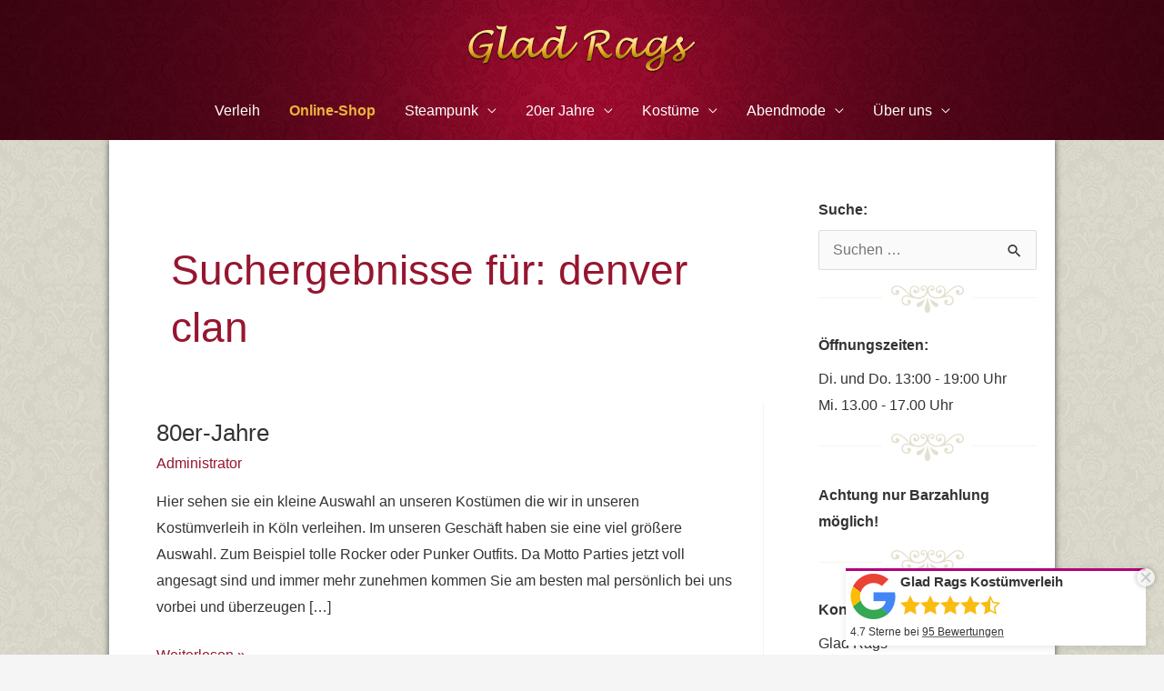

--- FILE ---
content_type: text/css; charset=utf-8
request_url: https://www.gladrags.de/wp-content/themes/astra-child/style.css?ver=v1
body_size: 1732
content:
/**
Theme Name: Astra Child
Author: 
Author URI: 
Description: Astra is the fastest, fully customizable & beautiful theme suitable for blogs, personal portfolios and business websites. It is very lightweight (less than 50KB on frontend) and offers unparalleled speed. Built with SEO in mind, Astra comes with schema.org code integrated so search engines will love your site. Astra offers plenty of sidebar options and widget areas giving you a full control for customizations. Furthermore, we have included special features and templates so feel free to choose any of your favorite page builder plugin to create pages flexibly. Some of the other features: # WooCommerce Ready # Responsive # Compatible with major plugins # Translation Ready # Extendible with premium addons # Regularly updated # Designed, Developed, Maintained & Supported by Brainstorm Force. Looking for a perfect base theme? Look no further. Astra is fast, fully customizable and beautiful theme!
Version: v1
License: GNU General Public License v2 or later
License URI: http://www.gnu.org/licenses/gpl-2.0.html
Text Domain: astra-child
Template: astra
*/

#content {
    background:url(https://www.gladrags.de/wp-content/themes/gladrags/img/bg-body-red.jpg);
}
.site-header {
    background-color: #3a0411;
}

/* Links */
a {
    color: #96162f;
    text-decoration: none;
}
.ast-header-break-point .ast-mobile-menu-buttons-minimal.menu-toggle {
    background: transparent;
    color: #ffffff;
}
@media (min-width: 769px) {
.main-header-menu a {
	color:#ffffff;
}
.main-header-bar.ast-sticky-active .main-header-menu li:hover > a {
	color:#ffffff;
}

.main-header-menu .current_page_item > a {
    color: #ffffff;
}

.main-header-bar.ast-sticky-active .main-header-menu >li.current-menu-ancestor > a {
	color:#ffffff;
}
#ast-fixed-header .main-header-menu, #ast-fixed-header .main-header-menu > li > a, #ast-fixed-header .ast-masthead-custom-menu-items, #ast-fixed-header .ast-masthead-custom-menu-items a, .main-header-bar.ast-sticky-active, .main-header-bar.ast-sticky-active .main-header-menu > li > a, .main-header-bar.ast-sticky-active .ast-masthead-custom-menu-items, .main-header-bar.ast-sticky-active .ast-masthead-custom-menu-items a,
.main-header-menu > a, .ast-header-custom-item a {
    color: #ffffff;
}
.main-header-menu li:hover > a, .main-header-menu li:hover > .ast-menu-toggle, .main-header-menu .ast-masthead-custom-menu-items a:hover, .main-header-menu li.focus > a, .main-header-menu li.focus > .ast-menu-toggle, .main-header-menu .current-menu-item > a, .main-header-menu .current-menu-ancestor > a, .main-header-menu .current-menu-item > .ast-menu-toggle, .main-header-menu .current-menu-ancestor > .ast-menu-toggle, .main-header-menu .current_page_item > .ast-menu-toggle {
    color: #ffffff;
}
.main-header-menu .sub-menu a {
	color:#96162f;
    padding:2px 14px;
}
.main-header-menu .current-menu-ancestor > a {
	color:#ffffff;
}
.main-header-menu .sub-menu li:hover > a {
	color:#96162f!important;
	text-decoration:underline;
}
}

@media (max-width: 768px) { 
	.main-header-menu .current_page_item > a, .main-header-menu li:hover > a {
		color:#333333;
	}
}

/* Header-Bereich */


.ast-sticky-main-shrink .ast-sticky-shrunk .main-header-bar .ast-site-identity, .ast-sticky-main-shrink .ast-sticky-shrunk.main-header-bar .ast-site-identity {
    padding-top:0!important;
    padding-bottom:0!important;
}

.main-header-bar,.ast-primary-sticky-header-active .main-header-bar-wrap .main-header-bar, .ast-sticky-shrunk {
	background: url(https://www.gladrags.de/wp-content/themes/gladrags/img/bg-header-red.jpg) no-repeat center top!important;
	background-color:transparent;
}
.ast-transparent-header.ast-primary-sticky-header-active .main-header-bar-wrap .main-header-bar, .ast-primary-sticky-header-active .main-header-bar-wrap .main-header-bar, .ast-primary-sticky-header-active.ast-header-break-point .main-header-bar-wrap .main-header-bar {
	background: url(https://www.gladrags.de/wp-content/themes/gladrags/img/bg-header-red.jpg) no-repeat center top!important;
}
.header-main-layout-2 .site-branding {
    padding:0;
}
.ast-site-identity {
    padding: 0;
}
.ast-desktop .main-header-menu.submenu-with-border .sub-menu, .ast-desktop .main-header-menu.submenu-with-border .children, .ast-desktop .main-header-menu.submenu-with-border .astra-full-megamenu-wrapper {
    border-color: #96162f;
}


/* Navigations-Bereich */

#primary-menu > li > a {
    color:white!important;
}

@media screen and (max-width: 921px){
    #primary-menu > li > a {
        color: black!important;
    }
}

.main-header-menu .sub-menu .menu-link {
    padding:4px 18px!important;
}

.ast-desktop .astra-menu-animation-fade>.menu-item .menu-item.focus>.sub-menu, .ast-desktop .astra-menu-animation-fade>.menu-item .menu-item:hover>.sub-menu, .ast-desktop .astra-menu-animation-fade>.menu-item.focus>.astra-full-megamenu-wrapper, .ast-desktop .astra-menu-animation-fade>.menu-item.focus>.sub-menu, .ast-desktop .astra-menu-animation-fade>.menu-item:hover>.astra-full-megamenu-wrapper, .ast-desktop .astra-menu-animation-fade>.menu-item:hover>.sub-menu {
	opacity: 1;
    visibility: visible;
    transition: opacity ease-in-out .3s;
    background:url(https://www.gladrags.de/wp-content/themes/gladrags/img/bg-body-red.jpg);
}
.ast-desktop .main-header-menu.submenu-with-border .sub-menu, .ast-desktop .main-header-menu.submenu-with-border .children {
    padding: 5px 0;
}
#primary-menu > li#menu-item-9400 > a {
  color: #ECB33A!important;
  font-weight: bold;
}
/* 
#menu-item-9400 a {
  color: #ECB33A;
  font-weight: bold;
  -webkit-animation: glow 1s ease-in-out infinite alternate;
  -moz-animation: glow 1s ease-in-out infinite alternate;
  animation: glow 1s ease-in-out infinite alternate;
}
@-webkit-keyframes glow {
  from {
    text-shadow: 0 0 10px #fff, 0 0 20px #fff, 0 0 30px #ECB33A, 0 0 40px #ECB33A, 0 0 50px #e60073, 0 0 60px #e60073, 0 0 70px #e60073;
  }
  
  to {
    text-shadow: 0 0 20px #fff, 0 0 30px #ff4da6, 0 0 40px #ff4da6, 0 0 50px #ff4da6, 0 0 60px #ff4da6, 0 0 70px #ff4da6, 0 0 80px #ff4da6;
  }
}
*/


/* Content-Bereich */

#content .ast-container {
    background-color: white;
    box-shadow: 0px 0px 7px #525252;
}
h1.entry-title {
    background: 
    transparent url(https://www.gladrags.de/wp-content/themes/gladrags/img/bg-space-red.png) no-repeat center bottom;
    margin: 0 0 20px;
    padding: 0 0 60px;
    font-size: 25px!important;
    text-align: center;
}
.ast-separate-container .ast-article-post, .ast-separate-container .ast-article-single {
    padding-top: 0;
}

.ast-separate-container .ast-article-post, .ast-separate-container .ast-article-single {padding:1em 2em}

@media (min-width: 769px) {
#main {
    border-right: 1px solid #F5F4EE;
}}
#secondary {
    line-height: inherit;
}



/* Sidebar-Bereich */
h2.widget-title {
    font-weight: bold;
    line-height: 25px;
}
.widget-title {
    margin: 0 0 10px;
    font-size: 16px;
    font-weight: normal;
}
.widget {
    margin: 0 0 20px;
    padding: 0 0 50px;
}
aside {
    background:transparent url(https://www.gladrags.de/wp-content/themes/gladrags/img/bg-sb-box-red.png) no-repeat center bottom;
}
#content ul li, #sidebar ul li {
    padding: 0 0 0 20px;
    background: url(https://www.gladrags.de/wp-content/themes/gladrags/img/bg-list-item.png) no-repeat 3px 8px;
}

/* Footer-Bereich */

#ast-scroll-top {
    background-color: #96162f;
}


--- FILE ---
content_type: text/javascript; charset=utf-8
request_url: https://www.gladrags.de/wp-content/545eb50bf895e25ae4334089bb0a372d/dist/1858926751.js?ver=23b8874e0908a306
body_size: 3356
content:
"use strict";(self.webpackChunkrealCookieBanner_=self.webpackChunkrealCookieBanner_||[]).push([[671],{72:(e,o,t)=>{t.d(o,{r:()=>i});const i="RCB/Apply/Interactive"},4959:(e,o,t)=>{t.d(o,{S:()=>i});const i=e=>{let{hideCheckbox:o,isPartial:i,isChecked:r,isDisabled:n,fontSize:a,onToggle:s,children:l,after:d,"aria-describedby":c,...h}=e;const{checkbox:{className:p,style:g},Label:b}=(0,t(8700).o)().extend(...t(5746).I),u=i?t(8489).A:t(3769).A;return(0,t(9953).FD)(b,{children:[!o&&(0,t(9953).FD)(t(480).FK,{children:[(0,t(9953).Y)("input",{name:"checkbox[]",type:"checkbox",value:"1",checked:r,disabled:n,className:p,style:g({fontSize:a}),onChange:e=>{const{checked:o}=e.target;null==s||s(o)},"aria-describedby":c}),(0,t(9953).Y)(t(3016).r,{"aria-hidden":!0,icon:u,...h})]}),l&&(0,t(9953).FD)("span",{children:[(0,t(9953).Y)("span",{children:l}),d&&(0,t(9953).Y)("span",{onClick:e=>{e.stopPropagation()},children:d})]})]})}},5548:(e,o,t)=>{t.d(o,{Y:()=>i});const i=e=>{let{headline:o,borderless:i,children:r,legend:n,...a}=e;const{Group:s,GroupInner:l,GroupDescription:d,screenReaderOnlyClass:c}=(0,t(8700).o)().extend(...t(5453).C),h=n||("string"==typeof o?o:void 0),p=(0,t(9953).FD)(l,{children:[h&&(0,t(9953).Y)("legend",{className:c,children:h}),(0,t(9953).Y)("span",{"aria-hidden":!!h,children:o}),r&&(0,t(9953).Y)(d,{children:r})]});return i?(0,t(9953).Y)("div",{className:"group",...a,children:p}):(0,t(9953).Y)(s,{...a,children:p})}},680:(e,o,t)=>{function i(){return(0,t(8700).o)().extend(...t(151).Z)}t.d(o,{y:()=>i})},1801:(e,o,t)=>{function i(e){var o;const i=(0,t(4094).Y)(),{id:r,items:n,isEssential:a}=e,{previewCheckboxActiveState:s,consent:l,activeAction:d}=i,c=a||"history"===d,h=s||a||!!l[r];return{isDisabled:c,isChecked:h,isPartial:!a&&(null==(o=l[r])?void 0:o.length)&&JSON.stringify(n.map((e=>{let{id:o}=e;return o})).sort())!==JSON.stringify(l[r].sort()||[]),onToggle:(0,t(480).hb)((e=>i.updateGroupChecked(r,e)),[i,r,h])}}t.d(o,{C:()=>i})},151:(e,o,t)=>{t.d(o,{Z:()=>l});var i=t(1685),r=t.n(i),n=t(5914);const a=(e,o)=>{let t,i,a;o?a=o({width:0,height:0,scrollbar:!1,scrolledTop:!1,scrolledBottom:!1},{width:n.dD,height:n.dD}):(t=e("width"),i=e("height"));const s=[],l=()=>s.forEach(((e,o,t)=>{e(),t.splice(o,1)})),d=(e,o)=>{let n;void 0===o&&(o=[]);const d=()=>{if(!e)return;const{width:o,height:s}=e.getBoundingClientRect(),{clientHeight:l,scrollHeight:d,scrollTop:c,offsetHeight:h}=e,p=l<d,g=Math.ceil(c+h+3)>=d;(0!==o||0!==s||e.offsetParent)&&(clearTimeout(n),n=setTimeout((()=>{a?a[1]({width:o,height:s,scrollbar:p,scrolledTop:0===c,scrolledBottom:g}):r().mutate((()=>{e.style.setProperty(t,`${o}px`),e.style.setProperty(i,`${s}px`)}))}),0))};for(const t of[e,...o]){if(!t)continue;t.addEventListener("animationend",d),t.addEventListener("scroll",d);const e=new ResizeObserver(d);e.observe(t),s.push((()=>{e.disconnect(),t.removeEventListener("animationend",d),t.removeEventListener("scroll",d)}))}return l};return o?[d,a[0],l]:[d,{width:t,height:i},l]},s=(e,o)=>`rgba(${e("r")}, ${e("g")}, ${e("b")}, calc(${o()}/100))`,l=[Symbol("extendBannerStylesheet"),(e,o)=>{let{computed:t,rule:i,boolIf:r,boolNot:l,boolSwitch:d,jsx:c,variable:h,className:p,vars:g,varName:b,plugin:u}=e,{unsetDialogStyles:f,customize:{activeAction:m,pageRequestUuid4:x},boolLargeOrMobile:y,isMobile:v,layout:{dialogPosition:S,dialogMaxWidth:w,dialogMargin:B,dialogBorderRadius:C,bannerPosition:k,overlay:R,overlayBg:$,overlayBgAlpha:N,overlayBlur:W},design:{boxShadowEnabled:D,boxShadowColor:F,boxShadowOffsetX:z,boxShadowOffsetY:L,boxShadowBlurRadius:T,boxShadowSpreadRadius:A,boxShadowColorAlpha:I,fontSize:G,borderWidth:O,borderColor:P,textAlign:Y,fontInheritFamily:E,fontFamily:M,fontWeight:H,fontColor:j},mobile:Z,layout:_,individualLayout:J}=o;const V={headline:p(),description:p(),firstButton:p()},q=a(b,g),K=a(b,g),U=a(b,g),X=a(b,g),Q=a(b,g),ee=h(m,(0,n.$S)(m,["history"])),oe=h(!1,void 0,"individual"),{isDialog:te,isBanner:ie}=t([v,_.type],(e=>{let[o,t]=e;const i=o?"banner":t;return{type:i,isDialog:"dialog"===i,isBanner:"banner"===i}})),re=t([S],(e=>{let[o]=e;return[o.startsWith("top")?"flex-start":o.startsWith("bottom")?"flex-end":"center",o.endsWith("Center")?"center":o.endsWith("Left")?"flex-start":"flex-end"]}),"dialogAlign"),[ne]=c("div",{classNames:"bann3r",position:"fixed",top:0,left:0,right:0,bottom:0,zIndex:999999,filter:"none",maxWidth:"100vw",maxHeight:"100vh",fontSize:G("l"),background:r(R,s($,N)),pointerEvents:r(R,"all","none"),backdropFilter:"none",transform:"translateZ(0)"}),[ae]=c("dialog",{classNames:["align",f],display:"flex",width:"100%",height:"100%",alignItems:r(te,re(0)),justifyContent:r(te,re(1))},{tabIndex:0,"aria-labelledby":V.headline,"aria-describedby":V.description,"aria-modal":"true"}),se=r({when:te,then:{when:[oe,l(J.inheritDialogMaxWidth)],then:J.dialogMaxWidth(),or:w()},or:"100%"}),{alignment:le}=Z,de=`${y(O,r)} solid ${P()}`,ce=r(te,C()),[,he]=i({classNames:"inner",pointerEvents:"all",transition:"width 500ms, max-width 500ms",overflow:"hidden",maxWidth:se,width:se,textAlign:Y("val"),fontFamily:r(E,"inherit",M()),fontWeight:H(),color:j("hex"),margin:r({when:[te,l(S["is-middlecenter"])],then:B(),or:r(te,"10px")}),borderRadius:ce,boxShadow:r(D,`${z()} ${L()} ${T()} ${A()} rgba(${F("r")} ${F("g")} ${F("b")} / ${I()})`),alignSelf:r({when:v,then:d([[le("is-bottom"),"flex-end"],[le("is-top"),"flex-start"],[le("is-center"),"center"]]),or:{when:ie,then:d([[k("is-top"),"flex-start"],[k("is-bottom"),"flex-end"]])}}),borderTop:r({when:[ie,k("is-bottom")],then:de}),borderBottom:r({when:[ie,k("is-top")],then:de})}),pe={boxSizing:"border-box",backfaceVisibility:"initial",textTransform:"initial","-webkit-text-size-adjust":"100%"};i({forceSelector:`#${x}, #${x} *`,...pe}),u("modifyRule",(e=>{if("unset"===e.all)for(const o in pe)Object.prototype.hasOwnProperty.call(e,o)||(e[o]=pe[o])}));const ge=`${r(te,O("l"),"0px")} solid ${P()}`;return{a11yIds:V,isDialog:te,isBanner:ie,activeAction:ee,dimsOverlay:q,dimsContent:K,dimsHeader:U,dimsFooter:X,dimsRightSidebar:Q,individualPrivacyOpen:oe,Dialog:ae,Overlay:ne,inner:he,footerBorderStyle:{borderBottomLeftRadius:ce,borderBottomRightRadius:ce,borderLeft:ge,borderRight:ge,borderBottom:ge},headerBorderStyle:{borderTopLeftRadius:ce,borderTopRightRadius:ce,borderLeft:ge,borderRight:ge,borderTop:ge}}}]},5453:(e,o,t)=>{t.d(o,{C:()=>i});const i=[Symbol("extendCommonGroupsStylesheet"),(e,o)=>{let{jsx:t,boolIf:i,boolNot:r}=e,{group:n,design:a,decision:s,bodyDesign:l,boolLargeOrMobile:d}=o;const[c]=t("fieldset",{classNames:"dotted-groups",all:"unset",marginTop:"10px",lineBreak:"anywhere",lineHeight:2,pseudos:{">span,>label":{paddingRight:"10px",fontSize:i({when:l.dottedGroupsInheritFontSize(),then:d(a.fontSize,i),or:d(l.dottedGroupsFontSize,i)}),whiteSpace:"nowrap",display:"inline-block"},">span>i":{color:l.dottedGroupsBulletColor()},">span>i::after":{paddingRight:"5px",display:"inline-block",content:"'●'"},">span>span":{verticalAlign:"middle",cursor:i(s.groupsFirstView,"pointer")}}}),[h]=t("div",{classNames:"groups",marginTop:"10px",clear:"both",pseudos:{">div:not(:last-of-type)":{marginBottom:d(n.groupSpacing,i)}}}),[p]=t("div",{classNames:"group",background:i(r(n.groupInheritBg),n.groupBg()),padding:d(n.groupPadding,i),borderRadius:n.groupBorderRadius(),textAlign:"left",borderColor:n.groupBorderColor(),borderStyle:"solid",borderWidth:d(n.groupBorderWidth,i)}),[g]=t("fieldset",{classNames:"group-inner",all:"unset",textAlign:"left",color:n.headlineFontColor(),fontSize:d(n.headlineFontSize,i),fontWeight:n.headlineFontWeight()}),[b]=t("div",{classNames:"group-description",color:n.descriptionFontColor(),fontSize:d(n.descriptionFontSize,i),marginTop:"5px"}),[u]=t("div",{classNames:"cookie",marginTop:"10px",pseudos:{">label:first-of-type":{display:"block",marginBottom:"10px"}}}),[f]=t("div",{classNames:"cookie-prop",borderStyle:"solid",borderColor:n.groupBorderColor(),borderWidth:"0px",borderLeftWidth:d(n.groupBorderWidth,i),paddingLeft:"15px",pseudos:{">span>a":{wordBreak:"break-all"}}});return{DottedGroupList:c,GroupList:h,Group:p,GroupInner:g,GroupDescription:b,Cookie:u,CookieProperty:f}}]},8084:(e,o,t)=>{t.d(o,{Iy:()=>i,_2:()=>n,kt:()=>r});const i="stylesheet-created",r="stylesheet-toggle",n="css-var-update-"}}]);
//# sourceMappingURL=https://sourcemap.devowl.io/real-cookie-banner/5.2.1/73d8bc3e479ecbbb9b049bd24b4494e2/banner-lite-671.lite.js.map
